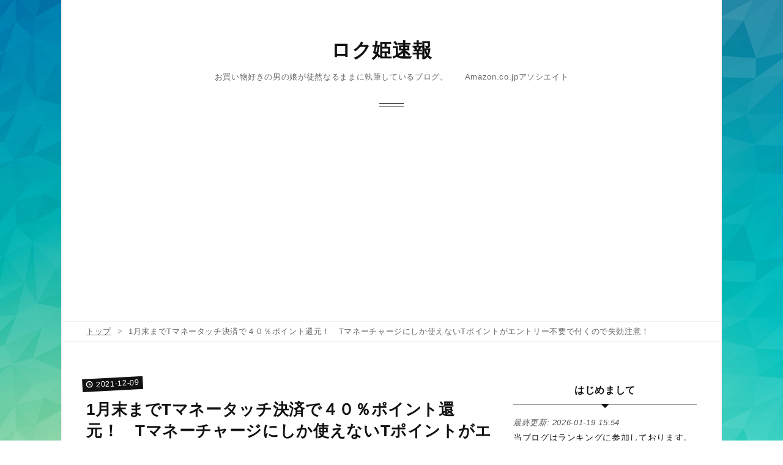

--- FILE ---
content_type: text/html; charset=utf-8
request_url: https://www.otokonoko.work/entry/2021/12/09/152039
body_size: 11064
content:
<!DOCTYPE html>
<html
  lang="ja"

data-admin-domain="//blog.hatena.ne.jp"
data-admin-origin="https://blog.hatena.ne.jp"
data-author="hebyahebya"
data-avail-langs="ja en"
data-blog="roxanne.hatenablog.com"
data-blog-host="roxanne.hatenablog.com"
data-blog-is-public="1"
data-blog-name="ロク姫速報　"
data-blog-owner="hebyahebya"
data-blog-show-ads=""
data-blog-show-sleeping-ads=""
data-blog-uri="https://www.otokonoko.work/"
data-blog-uuid="8599973812273222596"
data-blogs-uri-base="https://www.otokonoko.work"
data-brand="pro"
data-data-layer="{&quot;hatenablog&quot;:{&quot;admin&quot;:{},&quot;analytics&quot;:{&quot;brand_property_id&quot;:&quot;&quot;,&quot;measurement_id&quot;:&quot;G-FFXMT6CLJX&quot;,&quot;non_sampling_property_id&quot;:&quot;&quot;,&quot;property_id&quot;:&quot;&quot;,&quot;separated_property_id&quot;:&quot;UA-29716941-22&quot;},&quot;blog&quot;:{&quot;blog_id&quot;:&quot;8599973812273222596&quot;,&quot;content_seems_japanese&quot;:&quot;true&quot;,&quot;disable_ads&quot;:&quot;custom_domain&quot;,&quot;enable_ads&quot;:&quot;false&quot;,&quot;enable_keyword_link&quot;:&quot;false&quot;,&quot;entry_show_footer_related_entries&quot;:&quot;true&quot;,&quot;force_pc_view&quot;:&quot;false&quot;,&quot;is_public&quot;:&quot;true&quot;,&quot;is_responsive_view&quot;:&quot;false&quot;,&quot;is_sleeping&quot;:&quot;false&quot;,&quot;lang&quot;:&quot;ja&quot;,&quot;name&quot;:&quot;\u30ed\u30af\u59eb\u901f\u5831\u3000&quot;,&quot;owner_name&quot;:&quot;hebyahebya&quot;,&quot;uri&quot;:&quot;https://www.otokonoko.work/&quot;},&quot;brand&quot;:&quot;pro&quot;,&quot;page_id&quot;:&quot;entry&quot;,&quot;permalink_entry&quot;:{&quot;author_name&quot;:&quot;hebyahebya&quot;,&quot;categories&quot;:&quot;&quot;,&quot;character_count&quot;:1459,&quot;date&quot;:&quot;2021-12-09&quot;,&quot;entry_id&quot;:&quot;13574176438041059794&quot;,&quot;first_category&quot;:&quot;&quot;,&quot;hour&quot;:&quot;15&quot;,&quot;title&quot;:&quot;1\u6708\u672b\u307e\u3067T\u30de\u30cd\u30fc\u30bf\u30c3\u30c1\u6c7a\u6e08\u3067\uff14\uff10\uff05\u30dd\u30a4\u30f3\u30c8\u9084\u5143\uff01\u3000T\u30de\u30cd\u30fc\u30c1\u30e3\u30fc\u30b8\u306b\u3057\u304b\u4f7f\u3048\u306a\u3044T\u30dd\u30a4\u30f3\u30c8\u304c\u30a8\u30f3\u30c8\u30ea\u30fc\u4e0d\u8981\u3067\u4ed8\u304f\u306e\u3067\u5931\u52b9\u6ce8\u610f\uff01&quot;,&quot;uri&quot;:&quot;https://www.otokonoko.work/entry/2021/12/09/152039&quot;},&quot;pro&quot;:&quot;pro&quot;,&quot;router_type&quot;:&quot;blogs&quot;}}"
data-device="pc"
data-dont-recommend-pro="false"
data-global-domain="https://hatena.blog"
data-globalheader-color="b"
data-globalheader-type="pc"
data-has-touch-view="1"
data-help-url="https://help.hatenablog.com"
data-hide-header="1"
data-page="entry"
data-parts-domain="https://hatenablog-parts.com"
data-plus-available="1"
data-pro="true"
data-router-type="blogs"
data-sentry-dsn="https://03a33e4781a24cf2885099fed222b56d@sentry.io/1195218"
data-sentry-environment="production"
data-sentry-sample-rate="0.1"
data-static-domain="https://cdn.blog.st-hatena.com"
data-version="6d1f168243fdc977f4a5ebb79e76af"




  data-initial-state="{}"

  >
  <head prefix="og: http://ogp.me/ns# fb: http://ogp.me/ns/fb# article: http://ogp.me/ns/article#">

  

  
  <meta name="viewport" content="width=device-width, initial-scale=1.0" />


  


  

  <meta name="robots" content="max-image-preview:large" />


  <meta charset="utf-8"/>
  <meta http-equiv="X-UA-Compatible" content="IE=7; IE=9; IE=10; IE=11" />
  <title>1月末までTマネータッチ決済で４０％ポイント還元！　Tマネーチャージにしか使えないTポイントがエントリー不要で付くので失効注意！ - ロク姫速報　</title>

  
  <link rel="canonical" href="https://www.otokonoko.work/entry/2021/12/09/152039"/>



  

<meta itemprop="name" content="1月末までTマネータッチ決済で４０％ポイント還元！　Tマネーチャージにしか使えないTポイントがエントリー不要で付くので失効注意！ - ロク姫速報　"/>

  <meta itemprop="image" content="https://cdn.image.st-hatena.com/image/scale/6c0b0f483795532b769447a01363769427ed5397/backend=imagemagick;version=1;width=1300/https%3A%2F%2Fcdn-ak.f.st-hatena.com%2Fimages%2Ffotolife%2Fh%2Fhebyahebya%2F20211209%2F20211209152158.png"/>


  <meta property="og:title" content="1月末までTマネータッチ決済で４０％ポイント還元！　Tマネーチャージにしか使えないTポイントがエントリー不要で付くので失効注意！ - ロク姫速報　"/>
<meta property="og:type" content="article"/>
  <meta property="og:url" content="https://www.otokonoko.work/entry/2021/12/09/152039"/>

  <meta property="og:image" content="https://cdn.image.st-hatena.com/image/scale/6c0b0f483795532b769447a01363769427ed5397/backend=imagemagick;version=1;width=1300/https%3A%2F%2Fcdn-ak.f.st-hatena.com%2Fimages%2Ffotolife%2Fh%2Fhebyahebya%2F20211209%2F20211209152158.png"/>

<meta property="og:image:alt" content="1月末までTマネータッチ決済で４０％ポイント還元！　Tマネーチャージにしか使えないTポイントがエントリー不要で付くので失効注意！ - ロク姫速報　"/>
    <meta property="og:description" content="21/12/01～22/01/31までＴマネータッチ決済で４０％還元！ 以前Ｔマネーで支払いをすると２０％の還元が受けられるキャンペーンがありましたが↓ 期間中に初めての登録でTポイント200ptプレゼント‼｜Tサイト［Tポイント/Tカード］ そのキャンペーンが今度は４０％還元（上限１０００Ｐ）で戻ってきました。2500円の利用で最大額の1000円が貰えます！ 基本還元率は500円ごとに1円（0.2％）とそれほど美味しくないので特に理由がないならチャージしすぎは注意。 前回は新規登録者限定でしたが、今回は特に条件が無いのが嬉しいですね！ 期間中の利用で最大40%還元｜Tサイト［Tポイント/Tカ…" />
<meta property="og:site_name" content="ロク姫速報　"/>

  <meta property="article:published_time" content="2021-12-09T06:20:39Z" />

      <meta name="twitter:card"  content="summary_large_image" />
    <meta name="twitter:image" content="https://cdn.image.st-hatena.com/image/scale/6c0b0f483795532b769447a01363769427ed5397/backend=imagemagick;version=1;width=1300/https%3A%2F%2Fcdn-ak.f.st-hatena.com%2Fimages%2Ffotolife%2Fh%2Fhebyahebya%2F20211209%2F20211209152158.png" />  <meta name="twitter:title" content="1月末までTマネータッチ決済で４０％ポイント還元！　Tマネーチャージにしか使えないTポイントがエントリー不要で付くので失効注意！ - ロク姫速報　" />    <meta name="twitter:description" content="21/12/01～22/01/31までＴマネータッチ決済で４０％還元！ 以前Ｔマネーで支払いをすると２０％の還元が受けられるキャンペーンがありましたが↓ 期間中に初めての登録でTポイント200ptプレゼント‼｜Tサイト［Tポイント/Tカード］ そのキャンペーンが今度は４０％還元（上限１０００Ｐ）で戻ってきました。250…" />  <meta name="twitter:app:name:iphone" content="はてなブログアプリ" />
  <meta name="twitter:app:id:iphone" content="583299321" />
  <meta name="twitter:app:url:iphone" content="hatenablog:///open?uri=https%3A%2F%2Fwww.otokonoko.work%2Fentry%2F2021%2F12%2F09%2F152039" />  <meta name="twitter:site" content="@OpheliaKlain2" />
  
    <meta name="description" content="21/12/01～22/01/31までＴマネータッチ決済で４０％還元！ 以前Ｔマネーで支払いをすると２０％の還元が受けられるキャンペーンがありましたが↓ 期間中に初めての登録でTポイント200ptプレゼント‼｜Tサイト［Tポイント/Tカード］ そのキャンペーンが今度は４０％還元（上限１０００Ｐ）で戻ってきました。2500円の利用で最大額の1000円が貰えます！ 基本還元率は500円ごとに1円（0.2％）とそれほど美味しくないので特に理由がないならチャージしすぎは注意。 前回は新規登録者限定でしたが、今回は特に条件が無いのが嬉しいですね！ 期間中の利用で最大40%還元｜Tサイト［Tポイント/Tカ…" />
    <meta name="google-site-verification" content="61GjvwSvYyhCvjv067M9YSsgEmBWfcqxX5ku3XuehHM" />
    <meta name="msvalidate.01" content="17569716E371FFCE398CD45D1B9D855B" />


  
<script
  id="embed-gtm-data-layer-loader"
  data-data-layer-page-specific="{&quot;hatenablog&quot;:{&quot;blogs_permalink&quot;:{&quot;is_blog_sleeping&quot;:&quot;false&quot;,&quot;entry_afc_issued&quot;:&quot;false&quot;,&quot;is_author_pro&quot;:&quot;true&quot;,&quot;has_related_entries_with_elasticsearch&quot;:&quot;true&quot;,&quot;blog_afc_issued&quot;:&quot;false&quot;}}}"
>
(function() {
  function loadDataLayer(elem, attrName) {
    if (!elem) { return {}; }
    var json = elem.getAttribute(attrName);
    if (!json) { return {}; }
    return JSON.parse(json);
  }

  var globalVariables = loadDataLayer(
    document.documentElement,
    'data-data-layer'
  );
  var pageSpecificVariables = loadDataLayer(
    document.getElementById('embed-gtm-data-layer-loader'),
    'data-data-layer-page-specific'
  );

  var variables = [globalVariables, pageSpecificVariables];

  if (!window.dataLayer) {
    window.dataLayer = [];
  }

  for (var i = 0; i < variables.length; i++) {
    window.dataLayer.push(variables[i]);
  }
})();
</script>

<!-- Google Tag Manager -->
<script>(function(w,d,s,l,i){w[l]=w[l]||[];w[l].push({'gtm.start':
new Date().getTime(),event:'gtm.js'});var f=d.getElementsByTagName(s)[0],
j=d.createElement(s),dl=l!='dataLayer'?'&l='+l:'';j.async=true;j.src=
'https://www.googletagmanager.com/gtm.js?id='+i+dl;f.parentNode.insertBefore(j,f);
})(window,document,'script','dataLayer','GTM-P4CXTW');</script>
<!-- End Google Tag Manager -->











  <link rel="shortcut icon" href="https://www.otokonoko.work/icon/favicon">
<link rel="apple-touch-icon" href="https://www.otokonoko.work/icon/touch">
<link rel="icon" sizes="192x192" href="https://www.otokonoko.work/icon/link">

  

<link rel="alternate" type="application/atom+xml" title="Atom" href="https://www.otokonoko.work/feed"/>
<link rel="alternate" type="application/rss+xml" title="RSS2.0" href="https://www.otokonoko.work/rss"/>

  <link rel="alternate" type="application/json+oembed" href="https://hatena.blog/oembed?url=https%3A%2F%2Fwww.otokonoko.work%2Fentry%2F2021%2F12%2F09%2F152039&amp;format=json" title="oEmbed Profile of 1月末までTマネータッチ決済で４０％ポイント還元！　Tマネーチャージにしか使えないTポイントがエントリー不要で付くので失効注意！"/>
<link rel="alternate" type="text/xml+oembed" href="https://hatena.blog/oembed?url=https%3A%2F%2Fwww.otokonoko.work%2Fentry%2F2021%2F12%2F09%2F152039&amp;format=xml" title="oEmbed Profile of 1月末までTマネータッチ決済で４０％ポイント還元！　Tマネーチャージにしか使えないTポイントがエントリー不要で付くので失効注意！"/>
  
  <link rel="author" href="http://www.hatena.ne.jp/hebyahebya/">

  

  
      <link rel="preload" href="https://cdn-ak.f.st-hatena.com/images/fotolife/h/hebyahebya/20211209/20211209152158.png" as="image"/>


  
    
<link rel="stylesheet" type="text/css" href="https://cdn.blog.st-hatena.com/css/blog.css?version=6d1f168243fdc977f4a5ebb79e76af"/>

    
  <link rel="stylesheet" type="text/css" href="https://usercss.blog.st-hatena.com/blog_style/8599973812273222596/4f14100c72f47e1de0058670634e2162131fa612"/>
  
  

  

  
<script> </script>

  
<style>
  div#google_afc_user,
  div.google-afc-user-container,
  div.google_afc_image,
  div.google_afc_blocklink {
      display: block !important;
  }
</style>


  

  
    <script type="application/ld+json">{"@context":"http://schema.org","@type":"Article","dateModified":"2021-12-09T15:22:06+09:00","datePublished":"2021-12-09T15:20:39+09:00","description":"21/12/01～22/01/31までＴマネータッチ決済で４０％還元！ 以前Ｔマネーで支払いをすると２０％の還元が受けられるキャンペーンがありましたが↓ 期間中に初めての登録でTポイント200ptプレゼント‼｜Tサイト［Tポイント/Tカード］ そのキャンペーンが今度は４０％還元（上限１０００Ｐ）で戻ってきました。2500円の利用で最大額の1000円が貰えます！ 基本還元率は500円ごとに1円（0.2％）とそれほど美味しくないので特に理由がないならチャージしすぎは注意。 前回は新規登録者限定でしたが、今回は特に条件が無いのが嬉しいですね！ 期間中の利用で最大40%還元｜Tサイト［Tポイント/Tカ…","headline":"1月末までTマネータッチ決済で４０％ポイント還元！ Tマネーチャージにしか使えないTポイントがエントリー不要で付くので失効注意！","image":["https://cdn-ak.f.st-hatena.com/images/fotolife/h/hebyahebya/20211209/20211209152158.png"],"mainEntityOfPage":{"@id":"https://www.otokonoko.work/entry/2021/12/09/152039","@type":"WebPage"}}</script>

  

  

  

</head>

  <body class="page-entry enable-top-editarea globalheader-off globalheader-ng-enabled">
    

<div id="globalheader-container"
  data-brand="hatenablog"
  style="display: none"
  >
  <iframe id="globalheader" height="37" frameborder="0" allowTransparency="true"></iframe>
</div>


  
  
  

  <div id="container">
    <div id="container-inner">
      <header id="blog-title" data-brand="hatenablog">
  <div id="blog-title-inner" >
    <div id="blog-title-content">
      <h1 id="title"><a href="https://www.otokonoko.work/">ロク姫速報　</a></h1>
      
        <h2 id="blog-description">お買い物好きの男の娘が徒然なるままに執筆しているブログ。　　Amazon.co.jpアソシエイト</h2>
      
    </div>
  </div>
</header>

      
  <div id="top-editarea">
    <script type="text/javascript" language="javascript">
    var vc_pid = "886516968";
</script><script type="text/javascript" src="//aml.valuecommerce.com/vcdal.js" async></script>

<script async src="https://pagead2.googlesyndication.com/pagead/js/adsbygoogle.js?client=ca-pub-1414959677234037"
     crossorigin="anonymous"></script>

  </div>


      
          <div id="top-box">
    <div class="breadcrumb" data-test-id="breadcrumb">
      <div class="breadcrumb-inner">
        <a class="breadcrumb-link" href="https://www.otokonoko.work/"><span>トップ</span></a>          <span class="breadcrumb-gt">&gt;</span>          <span class="breadcrumb-child">            <span>1月末までTマネータッチ決済で４０％ポイント還元！　Tマネーチャージにしか使えないTポイントがエントリー不要で付くので失効注意！</span>          </span>      </div>
    </div>
  </div>
  <script type="application/ld+json" class="test-breadcrumb-json-ld">
    {"itemListElement":[{"item":{"@id":"https://www.otokonoko.work/","name":"トップ"},"position":1,"@type":"ListItem"}],"@type":"BreadcrumbList","@context":"http://schema.org"}
  </script>
      
      




<div id="content" class="hfeed"
  
  >
  <div id="content-inner">
    <div id="wrapper">
      <div id="main">
        <div id="main-inner">
          

          



          
  
  <!-- google_ad_section_start -->
  <!-- rakuten_ad_target_begin -->
  
  
  

  

  
    
      
        <article class="entry hentry test-hentry js-entry-article date-first autopagerize_page_element chars-1600 words-100 mode-html entry-odd" id="entry-13574176438041059794" data-keyword-campaign="" data-uuid="13574176438041059794" data-publication-type="entry">
  <div class="entry-inner">
    <header class="entry-header">
  
    <div class="date entry-date first">
    <a href="https://www.otokonoko.work/archive/2021/12/09" rel="nofollow">
      <time datetime="2021-12-09T06:20:39Z" title="2021-12-09T06:20:39Z">
        <span class="date-year">2021</span><span class="hyphen">-</span><span class="date-month">12</span><span class="hyphen">-</span><span class="date-day">09</span>
      </time>
    </a>
      </div>
  <h1 class="entry-title">
  <a href="https://www.otokonoko.work/entry/2021/12/09/152039" class="entry-title-link bookmark">1月末までTマネータッチ決済で４０％ポイント還元！　Tマネーチャージにしか使えないTポイントがエントリー不要で付くので失効注意！</a>
</h1>

  
  


  

  

</header>

    


    <div class="entry-content hatenablog-entry">
  
    <p><img src="https://cdn-ak.f.st-hatena.com/images/fotolife/h/hebyahebya/20211209/20211209152158.png" alt="f:id:hebyahebya:20211209152158p:plain" width="1200" height="630" loading="lazy" title="" class="hatena-fotolife" itemprop="image" /></p>
<h4>21/12/01～22/01/31までＴマネータッチ決済で４０％還元！</h4>
<p>以前Ｔマネーで支払いをすると２０％の還元が受けられるキャンペーンがありましたが↓</p>
<p><a href="https://web.tsite.jp/cpn/basic/2108/2628_0801/index.html">期間中に初めての登録でTポイント200ptプレゼント‼｜Tサイト［Tポイント/Tカード］</a></p>
<p> </p>
<p>そのキャンペーンが今度は<strong>４０％還元（上限１０００Ｐ）</strong>で戻ってきました。<strong>2500円の利用で最大額の1000円</strong>が貰えます！</p>
<p>基本還元率は500円ごとに1円（0.2％）とそれほど美味しくないので特に理由がないならチャージしすぎは注意。</p>
<p> </p>
<p>前回は新規登録者限定でしたが、今回は特に条件が無いのが嬉しいですね！</p>
<p><a href="https://web.tsite.jp/cpn/basic/tmoney/211201_1/">期間中の利用で最大40%還元｜Tサイト［Tポイント/Tカード］</a></p>
<p> </p>
<h4>注意事項（見逃し厳禁）</h4>
<p>こちらのキャンペーンですが、かなり注意事項があるためウッカリするとキャンペーン対象にならない可能性があります注意しましょう！</p>
<h5>iD・マスターカードコンタクトレスのタッチ決済のみ。</h5>
<p>かざして支払いが対象になっているため他の方法でＴマネー決済をしてもキャンペーンの対象には加算されません。</p>
<p>具体的にはＴポイントカードのバーコードをを読み取ってもらった後、店員さんに「Ｔマネー払いで！」と言うのはＮＧです。必ずiD払いかマスターカードコンタクトレスで決済しましょう。</p>
<p>Androidはマスターカードコンタクトレス非対応らしいです。当然のことですが、スマホがタッチ決済に対応してないと使えません。こういうこともあるからスマホ2台持ちは止められませんなぁ…</p>
<p> </p>
<p>お財布代わりに持つならOPPO RenoAコスパが良くて凄く便利です</p>
<p><div class="hatena-asin-detail hatena-rakuten-detail"><a href="https://hb.afl.rakuten.co.jp/hgc/18d33a2d.f3fad8f1.18d33a2e.b4a36ecb/?pc=https%3A%2F%2Fitem.rakuten.co.jp%2Fbiccamera%2F4580038877233%2F&amp;m=http%3A%2F%2Fm.rakuten.co.jp%2Fbiccamera%2Fi%2F13494335%2F"><img src="https://thumbnail.image.rakuten.co.jp/@0_mall/biccamera/cabinet/product/4791/00000007302957_a01.jpg?_ex=128x128" class="hatena-asin-detail-image" alt="OPPO　オッポ 【防水・防塵・おサイフケータイ】OPPO Reno A ブラック「CPH1983BK」Snapdragon 710 6.4型・メモリ/ストレージ： 6GB/64GB nanoSIMx2 DSDV対応 ドコモ/au/Rakuten/Y!mobileSIM対応 SIMフリースマートフォン[スマホ 本体 新品 CPH1983BK]【rbsp2107】" title="OPPO　オッポ 【防水・防塵・おサイフケータイ】OPPO Reno A ブラック「CPH1983BK」Snapdragon 710 6.4型・メモリ/ストレージ： 6GB/64GB nanoSIMx2 DSDV対応 ドコモ/au/Rakuten/Y!mobileSIM対応 SIMフリースマートフォン[スマホ 本体 新品 CPH1983BK]【rbsp2107】"></a><div class="hatena-asin-detail-info"><p class="hatena-asin-detail-title"><a href="https://hb.afl.rakuten.co.jp/hgc/18d33a2d.f3fad8f1.18d33a2e.b4a36ecb/?pc=https%3A%2F%2Fitem.rakuten.co.jp%2Fbiccamera%2F4580038877233%2F&amp;m=http%3A%2F%2Fm.rakuten.co.jp%2Fbiccamera%2Fi%2F13494335%2F">OPPO　オッポ 【防水・防塵・おサイフケータイ】OPPO Reno A ブラック「CPH1983BK」Snapdragon 710 6.4型・メモリ/ストレージ： 6GB/64GB nanoSIMx2 DSDV対応 ドコモ/au/Rakuten/Y!mobileSIM対応 SIMフリースマートフォン[スマホ 本体 新品 CPH1983BK]【rbsp2107】</a></p><ul><li><span class="hatena-asin-detail-label">価格:</span> 28000 円</li><li><a href="https://hb.afl.rakuten.co.jp/hgc/18d33a2d.f3fad8f1.18d33a2e.b4a36ecb/?pc=https%3A%2F%2Fitem.rakuten.co.jp%2Fbiccamera%2F4580038877233%2F&amp;m=http%3A%2F%2Fm.rakuten.co.jp%2Fbiccamera%2Fi%2F13494335%2F" target="_blank">楽天で詳細を見る</a></li></ul></div><div class="hatena-asin-detail-foot"></div></div></p>
<h5>iDは紐づけているアプリの優先順位に注意</h5>
<p>またiDは他の決済アプリ（メルペイ・トヨタペイ等）を紐づけている場合そちらが優先決済に使われてしまう場合があります。必ずアプリの設定を確認してから支払いをしてください。</p>
<p> </p>
<h5>付与されるTポイントはTマネーチャージにしか使えない限定ポイント　失効注意</h5>
<p>さてこれは1個前の記事に詳しく書きましたが、貰えるポイントはTポイントでありながらTマネーチャージに"しか"使えないポイントで付与されると思われます！</p>
<p> </p>
<p>過去記事</p>
<p><iframe src="https://hatenablog-parts.com/embed?url=https%3A%2F%2Fwww.otokonoko.work%2Fentry%2F2021%2F12%2F09%2F145410" title="Ｔマネーユーザーは限定ポイントをチャージしないと失効するかも！　Tマネーチャージ限定Ｔポイントの罠 - ロク姫速報　" class="embed-card embed-blogcard" scrolling="no" frameborder="0" style="display: block; width: 100%; height: 190px; max-width: 500px; margin: 10px 0px;"></iframe><cite class="hatena-citation"><a href="https://www.otokonoko.work/entry/2021/12/09/145410">www.otokonoko.work</a></cite></p>
<p> </p>
<p>前回同様のキャンペーンで還元されたポイントが付与されていましたが「Tマネーチャージ限定Tポイント」という名目で付与から45日程しか有効期限が無い上に、1度チャージの手続きをしてTマネーに変換する以外使い道のない名ばかりTポイントでした( ﾟДﾟ)</p>
<p>また、公式サイトでは「Tマネーにチャージして使える有効期限のあるTポイント」とは大きめに記載されていますが分かりにくいですよね。</p>
<p> </p>
<p> </p>
<p>エントリー不要のキャンペーンということもあり折角付与されたのに訳の分からないまま失効する人が続出するような気がします。</p>
<p>TマネーのTポイントチャージは下記リンクより。限定ポイントから優先チャージされます。</p>
<p><a href="https://tsite.jp/pc/r/tmoney/ptcharge/index.pl">https://tsite.jp/pc/r/tmoney/ptcharge/index.pl</a></p>
<p> </p>
<p> </p>
<p> </p>
<p> </p>
    
    




    

  
</div>

    
  <footer class="entry-footer">
    
    <div class="entry-tags-wrapper">
  <div class="entry-tags">
      <span class="entry-tag">
        <a href="https://d.hatena.ne.jp/keyword/T%E3%83%9E%E3%83%8D%E3%83%BC" class="entry-tag-link">
          
          
          <span class="entry-tag-icon">#</span><span class="entry-tag-label">Tマネー</span>
        </a>
      </span>
    
      <span class="entry-tag">
        <a href="https://d.hatena.ne.jp/keyword/%E3%83%9D%E3%82%A4%E6%B4%BB" class="entry-tag-link">
          
          
          <span class="entry-tag-icon">#</span><span class="entry-tag-label">ポイ活</span>
        </a>
      </span>
    
      <span class="entry-tag">
        <a href="https://d.hatena.ne.jp/keyword/%E8%BA%AB%E3%81%AB%E8%A6%9A%E3%81%88%E3%81%AE%E3%81%AA%E3%81%84%E3%83%9D%E3%82%A4%E3%83%B3%E3%83%88" class="entry-tag-link">
          
          
          <span class="entry-tag-icon">#</span><span class="entry-tag-label">身に覚えのないポイント</span>
        </a>
      </span>
      </div>
</div>

    <p class="entry-footer-section track-inview-by-gtm" data-gtm-track-json="{&quot;area&quot;: &quot;finish_reading&quot;}">
  <span class="author vcard"><span class="fn" data-load-nickname="1" data-user-name="hebyahebya" >hebyahebya</span></span>
  <span class="entry-footer-time"><a href="https://www.otokonoko.work/entry/2021/12/09/152039"><time data-relative datetime="2021-12-09T06:20:39Z" title="2021-12-09T06:20:39Z" class="updated">2021-12-09 15:20</time></a></span>
  
  
  
</p>

    
  <div
    class="hatena-star-container"
    data-hatena-star-container
    data-hatena-star-url="https://www.otokonoko.work/entry/2021/12/09/152039"
    data-hatena-star-title="1月末までTマネータッチ決済で４０％ポイント還元！　Tマネーチャージにしか使えないTポイントがエントリー不要で付くので失効注意！"
    data-hatena-star-variant="profile-icon"
    data-hatena-star-profile-url-template="https://blog.hatena.ne.jp/{username}/"
  ></div>


    
<div class="social-buttons">
  
  
  
  
  
  
  
  
  
</div>

    

    <div class="customized-footer">
      
  <iframe class="hatena-bookmark-comment-iframe" data-src="https://www.otokonoko.work/iframe/hatena_bookmark_comment?canonical_uri=https%3A%2F%2Fwww.otokonoko.work%2Fentry%2F2021%2F12%2F09%2F152039" frameborder="0" scrolling="no" style="border: none; width: 100%;">
  </iframe>


        

          <div class="entry-footer-modules" id="entry-footer-secondary-modules">      
<div class="hatena-module hatena-module-related-entries" >
      
  <!-- Hatena-Epic-has-related-entries-with-elasticsearch:true -->
  <div class="hatena-module-title">
    関連記事
  </div>
  <div class="hatena-module-body">
    <ul class="related-entries hatena-urllist urllist-with-thumbnails">
  
  
    
    <li class="urllist-item related-entries-item">
      <div class="urllist-item-inner related-entries-item-inner">
        
          
                      <a class="urllist-image-link related-entries-image-link" href="https://www.otokonoko.work/entry/2024/07/29/124424">
  <img alt="【当たりやすい？】7/31までにSuicaで30回お買い物すると1万円分のポイントが1000人に当たる。" src="https://cdn.image.st-hatena.com/image/square/957397da6e4060702d5c5db1c3de08be9ef3d3e9/backend=imagemagick;height=100;version=1;width=100/https%3A%2F%2Fm.media-amazon.com%2Fimages%2FI%2F410rkRoJFGL._SL500_.jpg" class="urllist-image related-entries-image" title="【当たりやすい？】7/31までにSuicaで30回お買い物すると1万円分のポイントが1000人に当たる。" width="100" height="100" loading="lazy">
</a>
            <div class="urllist-date-link related-entries-date-link">
  <a href="https://www.otokonoko.work/archive/2024/07/29" rel="nofollow">
    <time datetime="2024-07-29T03:44:24Z" title="2024年7月29日">
      2024-07-29
    </time>
  </a>
</div>

          <a href="https://www.otokonoko.work/entry/2024/07/29/124424" class="urllist-title-link related-entries-title-link  urllist-title related-entries-title">【当たりやすい？】7/31までにSuicaで30回お買い物すると1万円分のポイントが1000人に当た…</a>




          
          

                      <div class="urllist-entry-body related-entries-entry-body">Suicaで30回お買いものするとJRE POINT 10,000円相当が当たる！…</div>
      </div>
    </li>
  
    
    <li class="urllist-item related-entries-item">
      <div class="urllist-item-inner related-entries-item-inner">
        
          
                      <a class="urllist-image-link related-entries-image-link" href="https://www.otokonoko.work/entry/2023/06/22/165520">
  <img alt="【マジか】ドンキで10万円チャージすると2万円儲かる裏ワザが拡散されすぎてあっという間に終わる" src="https://cdn.image.st-hatena.com/image/square/e781c3610888326e590c798011a35d31993b2dc0/backend=imagemagick;height=100;version=1;width=100/https%3A%2F%2Fcdn-ak.f.st-hatena.com%2Fimages%2Ffotolife%2Fh%2Fhebyahebya%2F20230622%2F20230622164139.jpg" class="urllist-image related-entries-image" title="【マジか】ドンキで10万円チャージすると2万円儲かる裏ワザが拡散されすぎてあっという間に終わる" width="100" height="100" loading="lazy">
</a>
            <div class="urllist-date-link related-entries-date-link">
  <a href="https://www.otokonoko.work/archive/2023/06/22" rel="nofollow">
    <time datetime="2023-06-22T07:55:20Z" title="2023年6月22日">
      2023-06-22
    </time>
  </a>
</div>

          <a href="https://www.otokonoko.work/entry/2023/06/22/165520" class="urllist-title-link related-entries-title-link  urllist-title related-entries-title">【マジか】ドンキで10万円チャージすると2万円儲かる裏ワザが拡散されすぎてあっという間に終わる</a>




          
          

                      <div class="urllist-entry-body related-entries-entry-body">【マジか】ドンキの20%還元キャンペーン速攻で終わる ドン・キ…</div>
      </div>
    </li>
  
    
    <li class="urllist-item related-entries-item">
      <div class="urllist-item-inner related-entries-item-inner">
        
          
                      <a class="urllist-image-link related-entries-image-link" href="https://www.otokonoko.work/entry/2023/01/25/194002">
  <img alt="貯めていたWAONPOINTが一瞬で消滅！？　WAONポイント全額チャージが罠過ぎる" src="https://cdn.image.st-hatena.com/image/square/796d056dc7e1d439479660e446e61ce7080d7b86/backend=imagemagick;height=100;version=1;width=100/https%3A%2F%2Fcdn-ak.f.st-hatena.com%2Fimages%2Ffotolife%2Fh%2Fhebyahebya%2F20230125%2F20230125185550.jpg" class="urllist-image related-entries-image" title="貯めていたWAONPOINTが一瞬で消滅！？　WAONポイント全額チャージが罠過ぎる" width="100" height="100" loading="lazy">
</a>
            <div class="urllist-date-link related-entries-date-link">
  <a href="https://www.otokonoko.work/archive/2023/01/25" rel="nofollow">
    <time datetime="2023-01-25T10:40:02Z" title="2023年1月25日">
      2023-01-25
    </time>
  </a>
</div>

          <a href="https://www.otokonoko.work/entry/2023/01/25/194002" class="urllist-title-link related-entries-title-link  urllist-title related-entries-title">貯めていたWAONPOINTが一瞬で消滅！？ WAONポイント全額チャージが罠過ぎる</a>




          
          

                      <div class="urllist-entry-body related-entries-entry-body">先日「イオンモバイル」の特典でWAONポイントが付与されていま…</div>
      </div>
    </li>
  
    
    <li class="urllist-item related-entries-item">
      <div class="urllist-item-inner related-entries-item-inner">
        
          
                      <div class="urllist-date-link related-entries-date-link">
  <a href="https://www.otokonoko.work/archive/2022/02/03" rel="nofollow">
    <time datetime="2022-02-02T17:56:34Z" title="2022年2月3日">
      2022-02-03
    </time>
  </a>
</div>

          <a href="https://www.otokonoko.work/entry/2022/02/03/025634" class="urllist-title-link related-entries-title-link  urllist-title related-entries-title">【衝撃】習志野市、d払いで買い物の５０％還元を打ち出す</a>




          
          

                      <div class="urllist-entry-body related-entries-entry-body">習志野市に用がある人は絶対参加するべきCP キャッシュレスアプ…</div>
      </div>
    </li>
  
    
    <li class="urllist-item related-entries-item">
      <div class="urllist-item-inner related-entries-item-inner">
        
          
                      <a class="urllist-image-link related-entries-image-link" href="https://www.otokonoko.work/entry/2021/12/09/145410">
  <img alt="Ｔマネーユーザーは限定ポイントをチャージしないと失効するかも！　Tマネーチャージ限定Ｔポイントの罠" src="https://cdn.image.st-hatena.com/image/square/a84a7ce8dca5cc0eb296e6637fe1f9e17c8ce666/backend=imagemagick;height=100;version=1;width=100/https%3A%2F%2Fcdn-ak.f.st-hatena.com%2Fimages%2Ffotolife%2Fh%2Fhebyahebya%2F20211209%2F20211209142338.jpg" class="urllist-image related-entries-image" title="Ｔマネーユーザーは限定ポイントをチャージしないと失効するかも！　Tマネーチャージ限定Ｔポイントの罠" width="100" height="100" loading="lazy">
</a>
            <div class="urllist-date-link related-entries-date-link">
  <a href="https://www.otokonoko.work/archive/2021/12/09" rel="nofollow">
    <time datetime="2021-12-09T05:54:10Z" title="2021年12月9日">
      2021-12-09
    </time>
  </a>
</div>

          <a href="https://www.otokonoko.work/entry/2021/12/09/145410" class="urllist-title-link related-entries-title-link  urllist-title related-entries-title">Ｔマネーユーザーは限定ポイントをチャージしないと失効するかも！ Tマネーチャージ限定Ｔポイントの罠</a>




          
          

                      <div class="urllist-entry-body related-entries-entry-body">要約 Ｔマネーユーザーで、タッチ決済を利用した人への還元が普…</div>
      </div>
    </li>
  
</ul>

  </div>
</div>
  </div>
        

      
    </div>
    
  <div class="comment-box js-comment-box">
    
    <ul class="comment js-comment">
      <li class="read-more-comments" style="display: none;"><a>もっと読む</a></li>
    </ul>
    
      <a class="leave-comment-title js-leave-comment-title">コメントを書く</a>
    
  </div>

  </footer>

  </div>
</article>

      
      
    
  

  
  <!-- rakuten_ad_target_end -->
  <!-- google_ad_section_end -->
  
  
  
  <div class="pager pager-permalink permalink">
    
      
      <span class="pager-prev">
        <a href="https://www.otokonoko.work/entry/2021/12/09/225236" rel="prev">
          <span class="pager-arrow">&laquo; </span>
          すかいらーく系列でお酒が1杯99円　下手な…
        </a>
      </span>
    
    
      
      <span class="pager-next">
        <a href="https://www.otokonoko.work/entry/2021/12/09/145410" rel="next">
          Ｔマネーユーザーは限定ポイントをチャー…
          <span class="pager-arrow"> &raquo;</span>
        </a>
      </span>
    
  </div>


  



        </div>
      </div>

      <aside id="box1">
  <div id="box1-inner">
  </div>
</aside>

    </div><!-- #wrapper -->

    
<aside id="box2">
  
  <div id="box2-inner">
    
      

<div class="hatena-module hatena-module-profile">
  <div class="hatena-module-title">
    はじめまして
  </div>
  <div class="hatena-module-body">
    

    

    
      <div class="profile-activities">
      
        最終更新:
        <time datetime="2026-01-19T06:54:33Z" data-relative data-epoch="1768805673000" class="updated">2026-01-19 15:54</time>
      
    </div>
    

    
    <div class="profile-description">
      <p>当ブログはランキングに参加しております。<br />
<a href="https://blogmura.com/ranking/in?p_cid=10968256" target="_blank"><img src="https://b.blogmura.com/88_31.gif" width="88" height="31" border="0" alt="ブログランキング・にほんブログ村へ" /></p><p><p>※当ブログにはプロモーション広告が含まれています。 </p></p>

    </div>
    

    
      <div class="hatena-follow-button-box btn-subscribe js-hatena-follow-button-box"
  
  >

  <a href="#" class="hatena-follow-button js-hatena-follow-button">
    <span class="subscribing">
      <span class="foreground">読者です</span>
      <span class="background">読者をやめる</span>
    </span>
    <span class="unsubscribing" data-track-name="profile-widget-subscribe-button" data-track-once>
      <span class="foreground">読者になる</span>
      <span class="background">読者になる</span>
    </span>
  </a>
  <div class="subscription-count-box js-subscription-count-box">
    <i></i>
    <u></u>
    <span class="subscription-count js-subscription-count">
    </span>
  </div>
</div>

    

    

    <div class="profile-about">
      <a href="https://www.otokonoko.work/about">このブログについて</a>
    </div>

  </div>
</div>

    
      <div class="hatena-module hatena-module-links">
  <div class="hatena-module-title">
    プライバシーポリシー等
  </div>
  <div class="hatena-module-body">
    <ul class="hatena-urllist">
      
        <li>
          <a href="https://roxanne.hatenablog.com/%E3%83%97%E3%83%A9%E3%82%A4%E3%83%90%E3%82%B7%E3%83%BC%E3%83%9D%E3%83%AA%E3%82%B7%E3%83%BC">プライバシポリシー</a>
        </li>
      
    </ul>
  </div>
</div>

    
      <div class="hatena-module hatena-module-recent-entries ">
  <div class="hatena-module-title">
    <a href="https://www.otokonoko.work/archive">
      最新記事
    </a>
  </div>
  <div class="hatena-module-body">
    <ul class="recent-entries hatena-urllist ">
  
  
    
    <li class="urllist-item recent-entries-item">
      <div class="urllist-item-inner recent-entries-item-inner">
        
          
          
          <a href="https://www.otokonoko.work/entry/2026/01/19/155433" class="urllist-title-link recent-entries-title-link  urllist-title recent-entries-title">大阪で中学生が小学生に暴行し海に突き落とす動画が投稿され加害者とされる少年と家族が炎上　尚、元動画は削除要請により消滅</a>




          
          

                </div>
    </li>
  
    
    <li class="urllist-item recent-entries-item">
      <div class="urllist-item-inner recent-entries-item-inner">
        
          
          
          <a href="https://www.otokonoko.work/entry/2026/01/17/151414" class="urllist-title-link recent-entries-title-link  urllist-title recent-entries-title">【祝】熊本の半グレ中学生逮捕</a>




          
          

                </div>
    </li>
  
    
    <li class="urllist-item recent-entries-item">
      <div class="urllist-item-inner recent-entries-item-inner">
        
          
          
          <a href="https://www.otokonoko.work/entry/2026/01/17/150009" class="urllist-title-link recent-entries-title-link  urllist-title recent-entries-title">松山市の繁華街にどう見ても公営にしか見えない「松山市観光案内所」がオープン⇒中身は未成年NGのキャバ案内所</a>




          
          

                </div>
    </li>
  
    
    <li class="urllist-item recent-entries-item">
      <div class="urllist-item-inner recent-entries-item-inner">
        
          
          
          <a href="https://www.otokonoko.work/entry/2026/01/17/144533" class="urllist-title-link recent-entries-title-link  urllist-title recent-entries-title">マッキーの偽物「マツキン」が話題に⇒これアマプラで届くんかいｗｗ</a>




          
          

                </div>
    </li>
  
    
    <li class="urllist-item recent-entries-item">
      <div class="urllist-item-inner recent-entries-item-inner">
        
          
          
          <a href="https://www.otokonoko.work/entry/2026/01/17/142504" class="urllist-title-link recent-entries-title-link  urllist-title recent-entries-title">転スラ…？　ゾーンエナジー解を購入してみた！</a>




          
          

                </div>
    </li>
  
</ul>

          <div class="urllist-see-more recent-entries-see-more">
        <a href="https://www.otokonoko.work/archive"  class="urllist-see-more-link recent-entries-see-more-link">
          もっと見る
        </a>
      </div>  </div>
</div>

    
      
<div class="hatena-module hatena-module-entries-access-ranking"
  data-count="5"
  data-source="access"
  data-enable_customize_format="0"
  data-display_entry_image_size_width="100"
  data-display_entry_image_size_height="100"

  data-display_entry_category="1"
  data-display_entry_image="0"
  data-display_entry_image_size_width="100"
  data-display_entry_image_size_height="100"
  data-display_entry_body_length="20"
  data-display_entry_date="0"
  data-display_entry_title_length="20"
  data-restrict_entry_title_length="1"
  data-display_bookmark_count="0"

>
  <div class="hatena-module-title">
    
      注目記事
    
  </div>
  <div class="hatena-module-body">
    
  </div>
</div>

    
    
  </div>
</aside>


  </div>
</div>




      

      

    </div>
  </div>
  

  
  <script async src="https://s.hatena.ne.jp/js/widget/star.js"></script>
  
  
  <script>
    if (typeof window.Hatena === 'undefined') {
      window.Hatena = {};
    }
    if (!Hatena.hasOwnProperty('Star')) {
      Hatena.Star = {
        VERSION: 2,
      };
    }
  </script>


  
  

<div class="quote-box">
  <div class="tooltip-quote tooltip-quote-stock">
    <i class="blogicon-quote" title="引用をストック"></i>
  </div>
  <div class="tooltip-quote tooltip-quote-tweet js-tooltip-quote-tweet">
    <a class="js-tweet-quote" target="_blank" data-track-name="quote-tweet" data-track-once>
      <img src="https://cdn.blog.st-hatena.com/images/admin/quote/quote-x-icon.svg?version=6d1f168243fdc977f4a5ebb79e76af" title="引用して投稿する" >
    </a>
  </div>
</div>

<div class="quote-stock-panel" id="quote-stock-message-box" style="position: absolute; z-index: 3000">
  <div class="message-box" id="quote-stock-succeeded-message" style="display: none">
    <p>引用をストックしました</p>
    <button class="btn btn-primary" id="quote-stock-show-editor-button" data-track-name="curation-quote-edit-button">ストック一覧を見る</button>
    <button class="btn quote-stock-close-message-button">閉じる</button>
  </div>

  <div class="message-box" id="quote-login-required-message" style="display: none">
    <p>引用するにはまずログインしてください</p>
    <button class="btn btn-primary" id="quote-login-button">ログイン</button>
    <button class="btn quote-stock-close-message-button">閉じる</button>
  </div>

  <div class="error-box" id="quote-stock-failed-message" style="display: none">
    <p>引用をストックできませんでした。再度お試しください</p>
    <button class="btn quote-stock-close-message-button">閉じる</button>
  </div>

  <div class="error-box" id="unstockable-quote-message-box" style="display: none; position: absolute; z-index: 3000;">
    <p>限定公開記事のため引用できません。</p>
  </div>
</div>

<script type="x-underscore-template" id="js-requote-button-template">
  <div class="requote-button js-requote-button">
    <button class="requote-button-btn tipsy-top" title="引用する"><i class="blogicon-quote"></i></button>
  </div>
</script>



  
  <div id="hidden-subscribe-button" style="display: none;">
    <div class="hatena-follow-button-box btn-subscribe js-hatena-follow-button-box"
  
  >

  <a href="#" class="hatena-follow-button js-hatena-follow-button">
    <span class="subscribing">
      <span class="foreground">読者です</span>
      <span class="background">読者をやめる</span>
    </span>
    <span class="unsubscribing" data-track-name="profile-widget-subscribe-button" data-track-once>
      <span class="foreground">読者になる</span>
      <span class="background">読者になる</span>
    </span>
  </a>
  <div class="subscription-count-box js-subscription-count-box">
    <i></i>
    <u></u>
    <span class="subscription-count js-subscription-count">
    </span>
  </div>
</div>

  </div>

  



    


  <script async src="https://platform.twitter.com/widgets.js" charset="utf-8"></script>

<script src="https://b.st-hatena.com/js/bookmark_button.js" charset="utf-8" async="async"></script>


<script type="text/javascript" src="https://cdn.blog.st-hatena.com/js/external/jquery.min.js?v=1.12.4&amp;version=6d1f168243fdc977f4a5ebb79e76af"></script>







<script src="https://cdn.blog.st-hatena.com/js/texts-ja.js?version=6d1f168243fdc977f4a5ebb79e76af"></script>



  <script id="vendors-js" data-env="production" src="https://cdn.blog.st-hatena.com/js/vendors.js?version=6d1f168243fdc977f4a5ebb79e76af" crossorigin="anonymous"></script>

<script id="hatenablog-js" data-env="production" src="https://cdn.blog.st-hatena.com/js/hatenablog.js?version=6d1f168243fdc977f4a5ebb79e76af" crossorigin="anonymous" data-page-id="entry"></script>


  <script>Hatena.Diary.GlobalHeader.init()</script>







    

    





  </body>
</html>



--- FILE ---
content_type: text/html; charset=utf-8
request_url: https://hatenablog-parts.com/embed?url=https%3A%2F%2Fwww.otokonoko.work%2Fentry%2F2021%2F12%2F09%2F145410
body_size: 1800
content:
<!DOCTYPE html>
<html
  lang="ja"
  >

  <head>
    <meta charset="utf-8"/>
    <meta name="viewport" content="initial-scale=1.0"/>
    <meta name="googlebot" content="noindex,indexifembedded" />

    <title></title>

    
<script
  id="embed-gtm-data-layer-loader"
  data-data-layer-page-specific=""
>
(function() {
  function loadDataLayer(elem, attrName) {
    if (!elem) { return {}; }
    var json = elem.getAttribute(attrName);
    if (!json) { return {}; }
    return JSON.parse(json);
  }

  var globalVariables = loadDataLayer(
    document.documentElement,
    'data-data-layer'
  );
  var pageSpecificVariables = loadDataLayer(
    document.getElementById('embed-gtm-data-layer-loader'),
    'data-data-layer-page-specific'
  );

  var variables = [globalVariables, pageSpecificVariables];

  if (!window.dataLayer) {
    window.dataLayer = [];
  }

  for (var i = 0; i < variables.length; i++) {
    window.dataLayer.push(variables[i]);
  }
})();
</script>

<!-- Google Tag Manager -->
<script>(function(w,d,s,l,i){w[l]=w[l]||[];w[l].push({'gtm.start':
new Date().getTime(),event:'gtm.js'});var f=d.getElementsByTagName(s)[0],
j=d.createElement(s),dl=l!='dataLayer'?'&l='+l:'';j.async=true;j.src=
'https://www.googletagmanager.com/gtm.js?id='+i+dl;f.parentNode.insertBefore(j,f);
})(window,document,'script','dataLayer','GTM-P4CXTW');</script>
<!-- End Google Tag Manager -->











    
<link rel="stylesheet" type="text/css" href="https://cdn.blog.st-hatena.com/css/embed.css?version=6d1f168243fdc977f4a5ebb79e76af"/>


    <script defer id="blogcard-js" src="https://cdn.blog.st-hatena.com/js/blogcard.js?version=6d1f168243fdc977f4a5ebb79e76af"></script>
  </head>
  <body class="body-iframe page-embed">

    <div class="embed-wrapper">
      <div class="embed-wrapper-inner">
        
        
        <div class="embed-header">
          <a href="https://www.otokonoko.work/" target="_blank" data-track-component="blog_icon"><img src="https://cdn.image.st-hatena.com/image/square/aacbd45966fc82980769eba132dca48465a7c8fc/backend=imagemagick;height=128;version=1;width=128/https%3A%2F%2Fcdn.user.blog.st-hatena.com%2Fblog_custom_icon%2F139011641%2F1750318377646029" alt="ロク姫速報　" title="ロク姫速報　" class="blog-icon"></a>
          <h1 class="blog-title">
            <a href="https://www.otokonoko.work/" target="_blank" data-track-component="blog_name">ロク姫速報　</a>
          </h1>
          <div class="blog-user">
            <a href="https://www.otokonoko.work/" target="_blank" data-track-component="entry_author_id">id:hebyahebya</a>
          </div>
            <div class="embed-logo">
              <a href="https://hatena.blog/" target="_blank" data-track-component="hatena_logo">
                <img src="https://cdn.blog.st-hatena.com/images/embed/embed-logo.gif?version=6d1f168243fdc977f4a5ebb79e76af" class="embed-logo-img">
              </a>
            </div>
        </div>
        
        <div class="embed-content with-thumb">
          
          
            <div class="thumb-wrapper">
              <a href="https://www.otokonoko.work/entry/2021/12/09/145410" target="_blank" data-track-component="entry_image">
                <img src="https://cdn.image.st-hatena.com/image/square/f4994a58dd23fccf2c020530c4fe734a6217a5b9/backend=imagemagick;height=200;version=1;width=200/https%3A%2F%2Fcdn-ak.f.st-hatena.com%2Fimages%2Ffotolife%2Fh%2Fhebyahebya%2F20211209%2F20211209142338.jpg" class="thumb">
              </a>
            </div>
          
          <div class="entry-body">
            <h2 class="entry-title">
              <a href="https://www.otokonoko.work/entry/2021/12/09/145410" target="_blank" data-track-component="entry_title">Ｔマネーユーザーは限定ポイントをチャージしないと失効するかも！　Tマネーチャージ限定Ｔポイントの罠</a>
            </h2>
            <div class="entry-content">
              要約 Ｔマネーユーザーで、タッチ決済を利用した人への還元が普通のＴポイントやＴマネー残高ではなくチャージにしか使うことのできないＴポイントという形で付与されているようです。有効期限が短いようなのでこれは失効の可能性大！ 見覚えのある人はすぐに手続きしてください！ Ｔマネーチャージ限定Ｔポイントの存在に…
            </div>
          </div>
        </div>
        <div class="embed-footer">
          
          <a href="https://www.otokonoko.work/entry/2021/12/09/145410" target="_blank" data-track-component="entry_datetime"><time data-relative datetime="2021-12-09T05:54:10Z" class="updated">2021-12-09 14:54</time></a>
          
          <img src="https://s.st-hatena.com/entry.count.image?uri=https%3A%2F%2Fwww.otokonoko.work%2Fentry%2F2021%2F12%2F09%2F145410" alt="" class="star-count" />
          <a href="https://b.hatena.ne.jp/entry/s/www.otokonoko.work/entry/2021/12/09/145410" target="_blank" data-track-component="bookmark_count_image"><img src="https://b.hatena.ne.jp/entry/image/https://www.otokonoko.work/entry/2021/12/09/145410" class="bookmark-count"></a>
        </div>
      </div>
    </div>
  </body>
</html>


--- FILE ---
content_type: text/html; charset=utf-8
request_url: https://www.google.com/recaptcha/api2/aframe
body_size: 266
content:
<!DOCTYPE HTML><html><head><meta http-equiv="content-type" content="text/html; charset=UTF-8"></head><body><script nonce="i-DDi91JZUWrJizkJhSDeg">/** Anti-fraud and anti-abuse applications only. See google.com/recaptcha */ try{var clients={'sodar':'https://pagead2.googlesyndication.com/pagead/sodar?'};window.addEventListener("message",function(a){try{if(a.source===window.parent){var b=JSON.parse(a.data);var c=clients[b['id']];if(c){var d=document.createElement('img');d.src=c+b['params']+'&rc='+(localStorage.getItem("rc::a")?sessionStorage.getItem("rc::b"):"");window.document.body.appendChild(d);sessionStorage.setItem("rc::e",parseInt(sessionStorage.getItem("rc::e")||0)+1);localStorage.setItem("rc::h",'1768975377517');}}}catch(b){}});window.parent.postMessage("_grecaptcha_ready", "*");}catch(b){}</script></body></html>

--- FILE ---
content_type: application/javascript; charset=utf-8;
request_url: https://dalc.valuecommerce.com/app3?p=886516968&_s=https%3A%2F%2Fwww.otokonoko.work%2Fentry%2F2021%2F12%2F09%2F152039&vf=iVBORw0KGgoAAAANSUhEUgAAAAMAAAADCAYAAABWKLW%2FAAAAMElEQVQYV2NkFGP4nxGVw7BswlwGRstA5v8%2Brq4MrV92MjDmcnX9n3luAoOtxjMGAP5qDfHpVP0GAAAAAElFTkSuQmCC
body_size: 5765
content:
vc_linkswitch_callback({"t":"69706c10","r":"aXBsEAAJZTQDhZZICooERAqKC5ZwtQ","ub":"aXBsDwAJOVEDhZZICooBbQqKBtgaQw%3D%3D","vcid":"vKdiu6Cnm4-KpA44M_Mm5-WOUBmiH8w0IKAxjzz8eRfa2O22Kp8fdSDiSAr36Uvaci7kPK5MfKA","vcpub":"0.615732","www.jtbonline.jp":{"a":"2549714","m":"2161637","g":"cc94ca31b9","sp":"utm_source%3Dvcdom%26utm_medium%3Daffiliate"},"www.ja-town.com":{"a":"2425371","m":"2130357","g":"c6c260928a"},"www.ikyu.com":{"a":"2675907","m":"221","g":"7c510fe686"},"meetingowl.jp":{"a":"2425347","m":"2376577","g":"ba60634d8a"},"ymall.jp":{"a":"2462253","m":"2732707","g":"f89bec4b8a"},"chou-jimaku.com":{"a":"2425347","m":"2376577","g":"ba60634d8a"},"mediashop.daimaru-matsuzakaya.jp":{"a":"2427527","m":"2304640","g":"0c8b00538a"},"wwwtst.hotpepper.jp":{"a":"2594692","m":"2262623","g":"34e15d2ba1","sp":"vos%3Dnhppvccp99002"},"www.jtb.co.jp/kaigai":{"a":"2915989","m":"2214108","g":"61b930128a"},"ebookjapan.yahoo.co.jp":{"a":"2349414","m":"2103493","g":"1ce6bd519e","sp":"dealerid%3D40001"},"biz.travel.yahoo.co.jp":{"a":"2761515","m":"2244419","g":"15329f968a"},"www.molekule.jp":{"a":"2425347","m":"2376577","g":"ba60634d8a"},"www.jtb.co.jp":{"a":"2549714","m":"2161637","g":"cc94ca31b9","sp":"utm_source%3Dvcdom%26utm_medium%3Daffiliate"},"vector.co.jp":{"a":"2425375","m":"2296205","g":"e8252c028a"},"7net.omni7.jp":{"a":"2602201","m":"2993472","g":"38f830558a"},"kumapon.jp":{"a":"2473767","m":"2740569","g":"2b48487c9f","sp":"uiaid%3Dxx2ba0007"},"travel.yahoo.co.jp":{"a":"2761515","m":"2244419","g":"15329f968a"},"s.kumapon.jp":{"a":"2473767","m":"2740569","g":"2b48487c9f","sp":"uiaid%3Dxx2ba0007"},"www.omni7.jp":{"a":"2602201","m":"2993472","g":"38f830558a"},"paypaystep.yahoo.co.jp":{"a":"2821580","m":"2201292","g":"4aec4b458a","kaa":"2826625"},"pocketalk.jp":{"a":"2425347","m":"2376577","g":"ba60634d8a"},"kosuke.lolipop.jp":{"a":"2609223","m":"3029883","g":"6208ed1c8a"},"st-www.rurubu.travel":{"a":"2550407","m":"2366735","g":"09914265c1","sp":"utm_source%3Dvaluecommerce%26utm_medium%3Daffiliate"},"eeo.today":{"a":"2892479","m":"3669088","g":"fe68744c8a"},"r.advg.jp":{"a":"2550407","m":"2366735","g":"09914265c1","sp":"utm_source%3Dvaluecommerce%26utm_medium%3Daffiliate"},"shop.kitamura.jp":{"a":"2451310","m":"2215383","g":"c281931a8a"},"www.hotpepper.jp":{"a":"2594692","m":"2262623","g":"34e15d2ba1","sp":"vos%3Dnhppvccp99002"},"sec.sourcenext.info":{"a":"2425347","m":"2376577","g":"ba60634d8a"},"www.daimaru-matsuzakaya.jp":{"a":"2427527","m":"2304640","g":"0c8b00538a"},"mini-shopping.yahoo.co.jp":{"a":"2821580","m":"2201292","g":"4aec4b458a","kaa":"2826625"},"fudemame.net":{"a":"2425347","m":"2376577","g":"ba60634d8a"},"dev.shopjapan.co.jp":{"a":"2897578","m":"3697474","g":"4d2e3d368a"},"shopping.yahoo.co.jp":{"a":"2821580","m":"2201292","g":"4aec4b458a","kaa":"2826625"},"rurubu.travel":{"a":"2550407","m":"2366735","g":"09914265c1","sp":"utm_source%3Dvaluecommerce%26utm_medium%3Daffiliate"},"www.jtb.co.jp/kokunai_htl":{"a":"2549714","m":"2161637","g":"cc94ca31b9","sp":"utm_source%3Dvcdom%26utm_medium%3Daffiliate"},"approach.yahoo.co.jp":{"a":"2821580","m":"2201292","g":"4aec4b458a","kaa":"2826625"},"yukoyuko.net":{"a":"2425172","m":"2178193","g":"0600a8e48a"},"fudeoh.com":{"a":"2425347","m":"2376577","g":"ba60634d8a"},"tabelog.com":{"a":"2797472","m":"3366797","g":"82f876358a"},"www.hotpepper.jp?vos=nhppvccp99002":{"a":"2594692","m":"2262623","g":"34e15d2ba1","sp":"vos%3Dnhppvccp99002"},"www.jtb.co.jp/kokunai_hotel":{"a":"2549714","m":"2161637","g":"cc94ca31b9","sp":"utm_source%3Dvcdom%26utm_medium%3Daffiliate"},"mottainaihonpo.com":{"a":"2609223","m":"3029883","g":"6208ed1c8a"},"master.qa.notyru.com":{"a":"2550407","m":"2366735","g":"09914265c1","sp":"utm_source%3Dvaluecommerce%26utm_medium%3Daffiliate"},"qoo10.jp":{"a":"2858864","m":"3560897","g":"e840306d8a"},"www.kitamura.jp":{"a":"2451310","m":"2215383","g":"c281931a8a"},"jalan.net":{"a":"2513343","m":"2130725","g":"41a8d14b8a"},"kap":886516976,"sourcenext.com":{"a":"2425347","m":"2376577","g":"ba60634d8a"},"dep.tc":{"a":"2756206","m":"3283001","g":"187b039e8a"},"www.jtb.co.jp/lookjtb":{"a":"2915989","m":"2214108","g":"61b930128a"},"www.shopjapan.co.jp":{"a":"2897578","m":"3697474","g":"4d2e3d368a"},"www-test.daimaru-matsuzakaya.jp":{"a":"2427527","m":"2304640","g":"0c8b00538a"},"tdmpc.biglobe.ne.jp":{"a":"2427527","m":"2304640","g":"0c8b00538a"},"shop.keionet.com":{"a":"2756206","m":"3283001","g":"187b039e8a"},"restaurant.ikyu.com":{"a":"2349006","m":"2302203","g":"06478b858a"},"st-plus.rurubu.travel":{"a":"2550407","m":"2366735","g":"09914265c1","sp":"utm_source%3Dvaluecommerce%26utm_medium%3Daffiliate"},"coupon.kitamura.jp":{"a":"2451310","m":"2215383","g":"c281931a8a"},"jtb.co.jp":{"a":"2549714","m":"2161637","g":"cc94ca31b9","sp":"utm_source%3Dvcdom%26utm_medium%3Daffiliate"},"www.frontier-direct.jp":{"a":"2748511","m":"3274554","g":"04e4b7cc8a"},"l":5,"7netshopping.jp":{"a":"2602201","m":"2993472","g":"38f830558a"},"p":886516968,"paypaymall.yahoo.co.jp":{"a":"2821580","m":"2201292","g":"4aec4b458a","kaa":"2826625"},"www-stg.daimaru-matsuzakaya.jp":{"a":"2427527","m":"2304640","g":"0c8b00538a"},"s":3511537,"www.rurubu.travel":{"a":"2550407","m":"2366735","g":"09914265c1","sp":"utm_source%3Dvaluecommerce%26utm_medium%3Daffiliate"},"dom.jtb.co.jp":{"a":"2549714","m":"2161637","g":"cc94ca31b9","sp":"utm_source%3Dvcdom%26utm_medium%3Daffiliate"},"tour.rurubu.travel":{"a":"2550407","m":"2366735","g":"09914265c1","sp":"utm_source%3Dvaluecommerce%26utm_medium%3Daffiliate"},"shopping.geocities.jp":{"a":"2821580","m":"2201292","g":"4aec4b458a","kaa":"2826625"},"www.jtb.co.jp/kokunai":{"a":"2549714","m":"2161637","g":"cc94ca31b9","sp":"utm_source%3Dvcdom%26utm_medium%3Daffiliate"}})